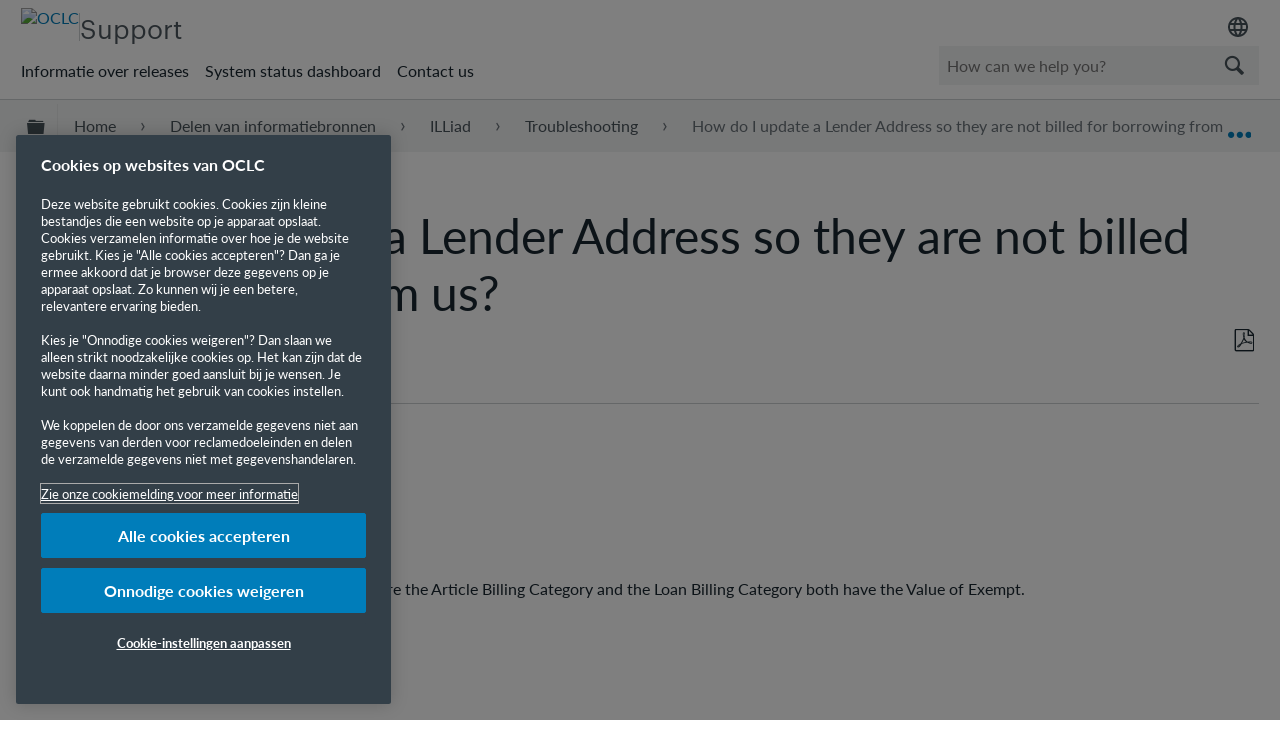

--- FILE ---
content_type: text/html; charset=utf-8
request_url: https://help-nl.oclc.org/Resource_Sharing/ILLiad/Troubleshooting/How_do_I_update_a_Lender_Address_so_they_are_not_billed_for_borrowing_from_us
body_size: 14244
content:
<!DOCTYPE html><html lang="nl-NL">
<head prefix="og: http://ogp.me/ns# article: http://ogp.me/ns/article#">

        <meta name="viewport" content="width=device-width, initial-scale=1" />
        <meta name="google-site-verification" content="Jy3sv_9B9qZmOywOSydBMsr7nvstdycvcVlTuEPMv9U" />
        <meta name="zd-site-verification" content="nfmtzvl7lhpfm0p6ftnxi" />
        <meta name="generator" content="MindTouch" />
        <meta name="robots" content="index,follow" />
        <meta property="og:title" content="How do I update a Lender Address so they are not billed for borrowing from us?" />
        <meta property="og:site_name" content="OCLC Support" />
        <meta property="og:type" content="article" />
        <meta property="og:locale" content="nl_NL" />
        <meta property="og:url" content="https://help-nl.oclc.org/Resource_Sharing/ILLiad/Troubleshooting/How_do_I_update_a_Lender_Address_so_they_are_not_billed_for_borrowing_from_us" />
        <meta property="og:image" content="https://a.mtstatic.com/@public/production/site_10606/1506601705-social-share.png" />
        <meta property="og:description" content="" />
        <meta property="article:published_time" content="2022-06-07T16:33:20Z" />
        <meta property="article:modified_time" content="2025-11-13T20:52:35Z" />
        <meta name="twitter:card" content="summary" />
        <meta name="twitter:title" content="How do I update a Lender Address so they are not billed for borrowing from us?" />
        <meta name="twitter:description" content="" />
        <meta name="twitter:image" content="https://a.mtstatic.com/@public/production/site_10606/1506601705-social-share.png" />
        <meta name="description" content="" />
        <link rel="canonical" href="https://help-nl.oclc.org/Resource_Sharing/ILLiad/Troubleshooting/How_do_I_update_a_Lender_Address_so_they_are_not_billed_for_borrowing_from_us" />
        <link rel="search" type="application/opensearchdescription+xml" title="OCLC Support Search" href="https://help.oclc.org/@api/deki/site/opensearch/description" />
        <link rel="apple-touch-icon" href="https://a.mtstatic.com/@public/production/site_10606/1726501405-apple-touch-icon.png" />
        <link rel="shortcut icon" href="https://a.mtstatic.com/@public/production/site_10606/1745262433-favicon.ico" />

        <script type="application/ld+json">{"@context":"http:\/\/schema.org","@type":"TechArticle","name":"How do I update a Lender Address so they are not billed for borrowing from us?","url":"https:\/\/help-nl.oclc.org\/Resource_Sharing\/ILLiad\/Troubleshooting\/How_do_I_update_a_Lender_Address_so_they_are_not_billed_for_borrowing_from_us","image":{"@type":"ImageObject","url":"https:\/\/a.mtstatic.com\/@public\/production\/site_10606\/1506601705-social-share.png","height":{"@type":"QuantitativeValue","maxValue":315},"width":{"@type":"QuantitativeValue","maxValue":600}},"datePublished":"2022-06-07T16:33:20Z","dateModified":"2025-11-13T20:52:35Z","thumbnailUrl":"https:\/\/help-nl.oclc.org\/@api\/deki\/pages\/43211\/thumbnail?default=https%3A%2F%2Fhelp-nl.oclc.org%2F%40style%2Fcommon%2Fimages%2Fimage-placeholder.png","mainEntityofPage":{"@type":"WebPage","@id":"https:\/\/help-nl.oclc.org\/Resource_Sharing\/ILLiad\/Troubleshooting\/How_do_I_update_a_Lender_Address_so_they_are_not_billed_for_borrowing_from_us"},"headline":"How do I update a Lender Address so they are not billed for borrowing from us?"}</script>
        <script type="application/ld+json">{"@context":"http:\/\/schema.org","@type":"WebPage","name":"How do I update a Lender Address so they are not billed for borrowing from us?","url":"https:\/\/help-nl.oclc.org\/Resource_Sharing\/ILLiad\/Troubleshooting\/How_do_I_update_a_Lender_Address_so_they_are_not_billed_for_borrowing_from_us","relatedLink":["https:\/\/help-nl.oclc.org\/Resource_Sharing\/ILLiad\/Troubleshooting\/How_do_I_merge_ILLiad_Lender_Addresses","https:\/\/help-nl.oclc.org\/Resource_Sharing\/ILLiad\/Troubleshooting\/A_borrowing_site_is_sending_books_and_emails_to_the_wrong_contact_at_our_site_how_do_we_fix_this","https:\/\/help-nl.oclc.org\/Resource_Sharing\/ILLiad\/Troubleshooting\/The_borrowing_location_does_not_have_my_correct_address_in_their_ILLiad_Client_for_my_Lender_address","https:\/\/help-nl.oclc.org\/Resource_Sharing\/ILLiad\/Troubleshooting\/What_do_I_do_in_ILLiad_when_a_lender_no_longer_wants_to_receive_requests_via_Odyssey"]}</script>
        <script type="application/ld+json">{"@context":"http:\/\/schema.org","@type":"BreadcrumbList","itemListElement":[{"@type":"ListItem","position":1,"item":{"@id":"https:\/\/help-nl.oclc.org\/Resource_Sharing","name":"Resource Sharing"}},{"@type":"ListItem","position":2,"item":{"@id":"https:\/\/help-nl.oclc.org\/Resource_Sharing\/ILLiad","name":"ILLiad"}},{"@type":"ListItem","position":3,"item":{"@id":"https:\/\/help-nl.oclc.org\/Resource_Sharing\/ILLiad\/Troubleshooting","name":"Troubleshooting"}}]}</script>

        <title>How do I update a Lender Address so they are not billed for borrowing from us? - OCLC Support</title>


    <style type="text/css">/*<![CDATA[*/
#mt-toc-container {
    display: none !important;
}/*]]>*/</style>

        <link media="screen" type="text/css" rel="stylesheet" href="https://a.mtstatic.com/@cache/layout/anonymous.css?_=e9bbd1ea8c4e7e3cb69879f8d4115e07_aGVscC5vY2xjLm9yZw==:site_10606" id="mt-screen-css" />

    
        <link media="print" type="text/css" rel="stylesheet" href="https://a.mtstatic.com/@cache/layout/print.css?_=ad551268dac230d7e65a4f896894a42e:site_10606" id="mt-print-css" />


    <script type="application/json" nonce="d19b84aa75be9008726d20e8d9f55b5518dd2442680d89df58f1713ef131225c" id="mt-localizations-draft">
{"Draft.JS.alert.cancel.button":"OK","Draft.JS.alert.cancel.message":"You can not cancel a draft when the live page is unpublished.","Draft.JS.alert.cancel.title":"This draft cannot be canceled","Draft.JS.alert.publish.button":"OK","Draft.JS.alert.publish.message":"You can not publish a draft of a page with an unpublished parent","Draft.JS.alert.publish.title":"This draft cannot be published","Draft.JS.alert.unpublish.button":"OK","Draft.JS.alert.unpublish.message":"You can not unpublish a page when published subpages are present.","Draft.JS.alert.unpublish.title":"This page cannot be unpublished","Draft.JS.success.cancel":"The draft was successfully deleted.","Draft.JS.success.schedule.publish":"Publication schedule successfully created.","Draft.JS.success.publish":"The draft was successfully published.","Draft.JS.success.unpublish":"The page was successfully unpublished.","Draft.JS.success.unpublish.inherits-schedule\n        Draft.JS.success.unpublish.scheduled-to-publish":"[MISSING: draft.js.success.unpublish.inherits-schedule\n        draft.js.success.unpublish.scheduled-to-publish]","Draft.JS.success.update.schedule.publish":"Publication schedule successfully updated.","Draft.JS.success.update.schedule.unpublish":"[MISSING: draft.js.success.update.schedule.unpublish]","Draft.JS.success.delete.schedule\n        Draft.JS.success.delete.schedule.with.subpages\n        Draft.error.cancel":"[MISSING: draft.js.success.delete.schedule\n        draft.js.success.delete.schedule.with.subpages\n        draft.error.cancel]","Draft.error.publish":"There was an error publishing the draft.","Draft.error.unpublish":"There was an error unpublishing the page.","Draft.message.at":"at","Dialog.ConfirmSave.StrictIdf.title":"Oops!","Dialog.ConfirmSave.StrictIdf.error.missing-template-reference":"This article type requires a template reference widget. Not having one may negatively impact your site and SEO. Please contact CXone Expert support.","Dialog.ConfirmSave.StrictIdf.label.continue":"Proceed anyway","Dialog.ConfirmSave.StrictIdf.label.cancel":"Cancel","Dialog.ConfirmSave.StrictIdf.label.missing-template-reference-help-link":"Learn more about required references","Dialog.ConfirmSave.StrictIdf.error.invalid-idf":"This type of article should not exist at the requested location in the site hierarchy. Proceeding with the requested move may negatively impact site navigation and SEO.","Dialog.ConfirmSave.StrictIdf.label.invalid-idf-help-link":"Learn more about IDF structure","Dialog.EditDraft.page-title":"Create draft","Dialog.Scheduler.Common.label.am":"{0} AM","Dialog.Scheduler.Common.label.pm":"{0} PM","Dialog.Scheduler.Publish.alert-create-draft":"Create","Dialog.Scheduler.Publish.alert-existing-publication-scheduled":"This location has an existing publication schedule applied.  The new page will inherit this new schedule.","Dialog.Scheduler.Publish.alert-modify-message":"This draft is scheduled to be published {0} at {1}. A schedule cannot be modified or deleted less than 15 minutes from its start time.","Dialog.Scheduler.Publish.alert-modify-title":"This schedule cannot be modified","Dialog.Scheduler.Publish.button-close":"Close","Dialog.Scheduler.Publish.button-save":"Save publish schedule","Dialog.Scheduler.Publish.button-go-to-parent":"Go to parent","Dialog.Scheduler.Publish.do-not-have-permission-message":"This page will be published {0} with another page scheduled by {1}. You do not have permission to view this page. Please see {1} to resolve scheduling conflicts.","Dialog.Scheduler.Publish.go-to-parent-message":"This draft will be published {0}, scheduled by {1}. A schedule can only be modified where it was created.","Dialog.Scheduler.Publish.label.f1-link":"Learn about scheduled publishing","Dialog.Scheduler.Publish.page-title":"Publish","Dialog.Scheduler.Unpublish.button-save":"Save unpublish schedule","Dialog.Scheduler.Unpublish.alert-modify-message":"This page is scheduled to be unpublished {0} at {1}. A schedule cannot be modified or deleted less than 15 minutes from its start time.","Dialog.Scheduler.Unpublish.do-not-have-permission-message":"This page will be unpublished {0} with another page scheduled by {1}. You do not have permission to view this page. Please see {1} to resolve scheduling conflicts.","Dialog.Scheduler.Unpublish.go-to-parent-message":"This page will be unpublished {0}, scheduled by {1}. A schedule can only be modified where it was created.","Dialog.Scheduler.Unpublish.page-title":"Unpublish","Page.Dashboard.page-title":"Dashboard"}    </script>    <script type="application/json" nonce="d19b84aa75be9008726d20e8d9f55b5518dd2442680d89df58f1713ef131225c" id="mt-localizations-editor">
{"Article.Attach.file.upload.toobig":"The file \"{1}\" is too large.  The maximum allowed file size is {0}.","Article.Attach.file.upload.notAllowed":"The selected file can not be uploaded because you do not have permission to upload files of that type.","Article.Attach.file.upload.fileExtension":"You picked a file with an unsupported extension.  Please try again with a valid file.","Article.Common.page-is-restricted-login":"You do not have permission to view this page - please try signing in.","Article.Common.page-save-conflict":"You may have overwritten a concurrent editor's changes. Use this page's <a title=\"Revision History\" target=\"_blank\" href=\"{0}\" >Revision History<\/a> to review.","Article.Error.page-couldnt-be-loaded":"The requested page's contents could not be loaded.","Article.Error.page-save-conflict":"A page already exists at {0}. Navigate to the existing page and edit the page if you wish to modify its contents.","Article.Error.page-save-forbidden":"Your session has expired or you do not have permission to edit this page.","Article.Error.page-title-required":"A page title is required.","Article.edit.summary":"Edit summary","Article.edit.summary-reason":"Why are you making this edit?","Article.edit.enter-reason":"Enter reason (viewable in Site History Report)","Component.YoutubeSearch.error.key-invalid":"Your YouTube API Key was improperly configured. Please review the article at the","Component.YoutubeSearch.error.key-missing":"Your CXone Expert deployment needs to update your YouTube API Key. Details on how to update can be found at the","Component.YoutubeSearch.error.search-failed":"Search failed","Component.YoutubeSearch.info.not-found":"No videos found","Component.YoutubeSearch.label.video-url":"Video URL","Component.YoutubeSearch.placeholder.query":"Video URL or YouTube search query","Dialog.ConfirmCancel.button.continue-editing":"Continue editing","Dialog.ConfirmCancel.button.discard-changes":"Discard changes","Dialog.ConfirmCancel.message.changes-not-saved":"Your changes have not been saved to MindTouch.","Dialog.ConfirmCancel.title":"Discard changes?","Dialog.ConfirmDeleteRedirects.label.delete-redirects-help-link":"Learn more about deleting redirects","Dialog.ConfirmSave.error.redirect":"A redirect exists at this location and will be deleted if you continue. This may negatively impact your site and SEO. Please contact CXone Expert support.","Dialog.ConfirmSave.label.cancel":"Cancel","Dialog.ConfirmSave.label.continue":"Continue","Dialog.ConfirmSave.title":"Delete redirect?","Dialog.ConfirmSave.StrictIdf.error.invalid-idf":"This type of article should not exist at the requested location in the site hierarchy. Proceeding with the requested move may negatively impact site navigation and SEO.","Dialog.ConfirmSave.StrictIdf.error.missing-template-reference-insert":"You've removed the template reference, which is required for this page. Click Insert to reinsert the template reference.","Dialog.ConfirmSave.StrictIdf.label.cancel":"Cancel","Dialog.ConfirmSave.StrictIdf.label.continue":"Proceed anyway","Dialog.ConfirmSave.StrictIdf.label.insert":"Insert","Dialog.ConfirmSave.StrictIdf.label.missing-template-reference-help-link":"Learn more about required references","Dialog.ConfirmSave.StrictIdf.label.invalid-idf-help-link":"Learn more about IDF structure","Dialog.ConfirmSave.StrictIdf.title":"Oops!","Dialog.JS.wikibits-edit-section":"Edit section","Dialog.SaveRequired.button.cancel":"Cancel","Dialog.SaveRequired.button.save":"Save and continue","Dialog.SaveRequired.label.change-title-start":"This page needs a different title than","Dialog.SaveRequired.label.change-title-end":"Please make the correction and try again.","Dialog.SaveRequired.label.new-page-alert":"This operation can not be performed on a page that has not yet been created. In order to do that, we need to quickly save what you have.","Dialog.SaveRequired.title":"Save required","Draft.error.save-unpublished":"You cannot save an unpublished draft at {0}. A published page already exists at that location.","GUI.Editor.alert-changes-made-without-saving":"You have made changes to the content without saving your changes. Are you sure you want to exit this page?","GUI.Editor.error.copy-hint":"To avoid losing your work, copy the page contents to a new file and retry saving again.","GUI.Editor.error.server-error":"A server error has occurred.","GUI.Editor.error.unable-to-save":"We are unable to save this page","Redist.CKE.mt-save.save-to-file-link":"Save the page content to a file","Redist.CKE.mt-autosave.contents-autosaved":"The page contents were autosaved to the browser's local storage {0}","System.API.Error.invalid-redirect":"Cannot create a redirect on a page with sub-pages.","System.API.Error.invalid-redirect-target":"The redirect does not point at a valid page."}    </script>    <script type="application/json" nonce="d19b84aa75be9008726d20e8d9f55b5518dd2442680d89df58f1713ef131225c" id="mt-localizations-file-uploader">
{"Dialog.Attach.allowed-types":"Allowed file types:","Dialog.Attach.button.upload":"Upload","Dialog.Attach.choose-files-dad":"Choose files to upload or drag and drop files into this window.","Dialog.Attach.max-size":"Maximum upload file size: {0}"}    </script>    <script type="application/json" nonce="d19b84aa75be9008726d20e8d9f55b5518dd2442680d89df58f1713ef131225c" id="mt-localizations-grid-widget">
{"Article.Common.page-is-restricted-login":"You do not have permission to view this page - please try signing in.","MindTouch.Help.Page.search-unavailable":"Sorry, search is currently unavailable.","MindTouch.Reports.data.empty-grid-text":"No Data Available.","Page.StructuredTags.error-update":"An unknown error occurred."}    </script>    <script type="application/json" nonce="d19b84aa75be9008726d20e8d9f55b5518dd2442680d89df58f1713ef131225c" id="mt-localizations-tree-widget">
{"Skin.Common.home":"Home","Dialog.Common.error.path-not-found":"The requested page or section could not be loaded. Please update the link.","Dialog.JS.loading":"Loading...","Dialog.JS.loading.copy":"Copying page(s)...","Dialog.JS.loading.insertImage":"Inserting image...","Dialog.JS.loading.move":"Moving page(s)...","Dialog.JS.loading.moveFile":"Moving file...","Dialog.JS.loading.search":"Searching...","MindTouch.Help.Page.in":"in","MindTouch.Help.Page.no-search-results":"Sorry, we can't find what you are looking for.","MindTouch.Help.Page.no-search-try":"Try searching for something else, selecting a category, or try creating a ticket.","MindTouch.Help.Page.retrysearch":"Click here to search the whole site.","MindTouch.Help.Page.search-error-try":"Please try again later.","MindTouch.Help.Page.search-unavailable":"Sorry, search is currently unavailable."}    </script>    <script type="application/json" nonce="d19b84aa75be9008726d20e8d9f55b5518dd2442680d89df58f1713ef131225c" id="mt-localizations-dialog">
{"Dialog.Common.button.cancel":"Cancel","Dialog.Common.button.ok":"OK","Dialog.Common.label.home":"Home"}    </script>
    <script type="text/javascript" data-mindtouch-module="true" nonce="d19b84aa75be9008726d20e8d9f55b5518dd2442680d89df58f1713ef131225c" src="https://a.mtstatic.com/deki/javascript/out/globals.jqueryv2.2.4.js?_=cfc26109943a2b00de06afa41831a0676529c74c:site_10606"></script><script type="application/json" id="mt-global-settings" nonce="d19b84aa75be9008726d20e8d9f55b5518dd2442680d89df58f1713ef131225c">{"articleType":"howto","attachFileMax":1000,"baseHref":"https:\/\/help-nl.oclc.org","cacheFingerprint":"cfc26109943a2b00de06afa41831a0676529c74c:site_10606","canFileBeAttached":false,"cdnHostname":"a.mtstatic.com","clientSideWarnings":false,"dntEditorConfig":false,"draftEditable":false,"followRedirects":1,"idfHideTemplateTags":true,"idfVersion":"IDF3","isArticleReviewCommunityMembersEnabled":false,"isDraftAllowed":false,"isDraftManagerReportDownloadEnabled":false,"isDraftRequest":false,"isFindAndReplaceUndoEnabled":false,"isGenerativeSearchEnabled":false,"isGenerativeSearchDisclaimerEnabled":true,"isGenerativeSearchStreamResponseToggleEnabled":false,"isGenerativeSearchSearchIconEnabled":false,"isContentAdequacyEnabled":false,"isGenerativeSearchOnDemandEvaluationEnabled":false,"isFileDescriptionCaptionableByLlmEnabled":false,"isGoogleAnalyticsEnabled":true,"isGuideTabMultipleClassificationsEnabled":false,"isHawthornThemeEnabled":false,"isIframeSandboxEnabled":false,"isImportExportEnhancementsEnabled":true,"isImportExportMediaEnabled":false,"isExternalImportEnabled":false,"isInteractionAnalyticsDebugEnabled":false,"isDevelopmentModeEnabled":false,"isInteractionAnalyticsEnabled":true,"isKcsEnabledOnPage":false,"isMediaManagerEnabled":true,"isPinnedPagesEnabled":true,"isPinnedPagesEnhancementsEnabled":true,"isReportDownloadEnabled":false,"isSchedulePublishEnabled":true,"isSearchAsYouTypeEnabled":false,"isTinymceAiAssistantEnabled":false,"isSearchInsightsDownloadEnabled":true,"isSentimentAnalysisEnabled":true,"isShowMoreChildrenNodesEnabled":false,"isShowTerminalNodesEnabled":false,"isSkinResponsive":true,"isSmoothScrollEnabled":true,"isTinyMceEnabled":false,"isTreeArticleIconsEnabled":false,"isXhrF1WebWidgetEnabled":true,"isXhrIEMode":false,"kcsEnabled":false,"kcsV2Enabled":false,"kcsV2GuidePrivacySetting":"Semi-Public","learningPathsEnabled":true,"maxFileSize":268435456,"moduleMode":"global","pageEditable":false,"pageId":43211,"pageIsRedirect":false,"pageLanguageCode":"en-US","pageName":"How do I update a Lender Address so they are not billed for borrowing from us?","pageNamespace":"","pageOrderLimit":1000,"pagePermissions":["LOGIN","BROWSE","READ","SUBSCRIBE"],"pageRevision":"2","pageSectionEditable":false,"pageTitle":"Resource Sharing\/ILLiad\/Troubleshooting\/How do I update a Lender Address so they are not billed for borrowing from us","pageViewId":"86979282-3454-4d43-ad16-8b8715da75fd","pathCommon":"\/@style\/common","pathSkin":"\/@style\/elm","relatedArticlesDetailed":true,"removeBlankTemplate":true,"removeDeleteCheckbox":true,"cidWarningOnDelete":true,"scriptParser":2,"sessionId":"NzM0ZTA0NDgtNDM3Zi00ZmUyLWI2YmEtNGYxMjA2M2E5ZWE0fDIwMjYtMDEtMTRUMTU6NDg6Mjc=","showAllTemplates":false,"siteAuthoringPageThumbnailManagementEnabled":true,"skinStyle":"columbia.elm","spaceballs2Enabled":false,"strictIdfEnabled":true,"uiLanguage":"en-us","userId":2,"isPageRedirectPermanent":false,"userIsAdmin":false,"userIsAnonymous":true,"userIsSeated":false,"userName":"Anonymous User","userPermissions":["LOGIN","BROWSE","READ","SUBSCRIBE"],"userSystemName":"Anonymous","userTimezone":"-04:00","webFontConfig":{"google":{"families":null}},"apiToken":"xhr_2_1768405708_e3ad11a6cd15d7525f3fbf9d4ea7e2c64a1100c955469f325305ed2bfe9faefd","displayGenerativeSearchDisclaimer":true}</script><script type="text/javascript" data-mindtouch-module="true" nonce="d19b84aa75be9008726d20e8d9f55b5518dd2442680d89df58f1713ef131225c" src="https://a.mtstatic.com/deki/javascript/out/deki.legacy.js?_=cfc26109943a2b00de06afa41831a0676529c74c:site_10606"></script><script type="text/javascript" data-mindtouch-module="true" nonce="d19b84aa75be9008726d20e8d9f55b5518dd2442680d89df58f1713ef131225c" src="https://a.mtstatic.com/deki/javascript/out/community.js?_=cfc26109943a2b00de06afa41831a0676529c74c:site_10606"></script><script type="text/javascript" data-mindtouch-module="true" nonce="d19b84aa75be9008726d20e8d9f55b5518dd2442680d89df58f1713ef131225c" src="https://a.mtstatic.com/deki/javascript/out/standalone/skin_elm.js?_=cfc26109943a2b00de06afa41831a0676529c74c:site_10606"></script><script type="text/javascript" data-mindtouch-module="true" nonce="d19b84aa75be9008726d20e8d9f55b5518dd2442680d89df58f1713ef131225c" src="https://a.mtstatic.com/deki/javascript/out/standalone/pageBootstrap.js?_=cfc26109943a2b00de06afa41831a0676529c74c:site_10606"></script>

    
        <!-- OneTrust Cookies Consent Notice start. Updated by Mickey Hawk on 27 July 2020 1:58PM -->
<script src="https://cdn.cookielaw.org/scripttemplates/otSDKStub.js" data-document-language="true" type="text/javascript" charset="UTF-8" data-domain-script="999c7907-ac3c-4ce1-9125-172f53ec926f"></script>
<script type="text/javascript">/*<![CDATA[*/
function OptanonWrapper() { }
/*]]>*/</script>
<!-- OneTrust Cookies Consent Notice end -->

<!-- Google Tag Manager -->
<script>/*<![CDATA[*/(function(w,d,s,l,i){w[l]=w[l]||[];w[l].push({'gtm.start':
new Date().getTime(),event:'gtm.js'});var f=d.getElementsByTagName(s)[0],
j=d.createElement(s),dl=l!='dataLayer'?'&l='+l:'';j.async=true;j.src=
'https://www.googletagmanager.com/gtm.js?id='+i+dl;f.parentNode.insertBefore(j,f);
})(window,document,'script','dataLayer','GTM-TC83QFB');/*]]>*/</script>
<!-- End Google Tag Manager -->

<link rel="stylesheet" href="https://use.typekit.net/gsk4dds.css" />
<script src="https://www.oclc.org/apps/settings/wcm/designs/oclc/js/jquery/jquery.hoverIntent.minified.js"></script>


    
<script type="text/javascript" nonce="d19b84aa75be9008726d20e8d9f55b5518dd2442680d89df58f1713ef131225c">(function(i,s,o,g,r,a,m){i['GoogleAnalyticsObject']=r;i[r]=i[r]||function(){(i[r].q=i[r].q||[]).push(arguments)},i[r].l=1*new Date();a=s.createElement(o),m=s.getElementsByTagName(o)[0];a.async=1;a.src=g;m.parentNode.insertBefore(a,m)})(window,document,'script','//www.google-analytics.com/analytics.js','ga');ga('create','UA-69387992-20','https://help-nl.oclc.org/',{allowLinker:true});ga('send','pageview');ga('create','UA-65721316-23','help-nl.oclc.org',{name:'mtTracker',allowLinker:true});ga('mtTracker.require','linker');ga('mtTracker.set', 'anonymizeIp', true);ga('mtTracker.send','pageview');document.addEventListener('mindtouch-web-widget:f1:loaded',function(e){var t=e.data||{},d=t.widget;d&&''!==t.embedId&&document.addEventListener('mindtouch-web-widget:f1:clicked',function(e){var t=(e.data||{}).href;if(t){var n=document.createElement('a');n.setAttribute('href',t),'expert-help.nice.com'===n.hostname&&(e.preventDefault(),ga('linker:decorate',n),d.open(n.href))}})});</script>
<meta http-equiv="Content-Language" content="nl-NL" />
<meta http-equiv="Content-Type" content="text/html; charset=utf-8" />
</head>
<body class="elm-user-anonymous columbia-page-main columbia-article-howto columbia-browser-chrome columbia-platform-macintosh columbia-breadcrumb-home-resourcesharing-illiad-troubleshooting-howdoiupdatealenderaddresssotheyarenotbilledforborrowingfromus columbia-live no-touch columbia-lang-en-us columbia-skin-elm smartling-nl">
<a class="elm-skip-link" href="#elm-main-content" title="Druk op Enter om door te gaan">Doorgaan naar de website</a><main class="elm-skin-container" data-ga-category="Anonymous | page">
    <header class="elm-header">
        <div class="elm-header-custom"><nav class="elm-nav oc-header"><div class="elm-nav-container"><div class="oc-header__top"><div class="oc-header__brand"><div class="oc-logo-container"><a title="OCLC.org home" href="https://www.oclc.org/" target="_blank" rel="external noopener nofollow" class="link-https"><img src="https://help.oclc.org/@api/deki/site/logo.png?default=https://a.mtstatic.com/skins/styles/elm/logo.svg%3F_%3Dcfc26109943a2b00de06afa41831a0676529c74c:site_10606" alt="OCLC" /></a></div><hr /><div class="oc-logo-secondary"><a title="Support home" class="internal" href="https://help-nl.oclc.org/" rel="internal">Support</a></div></div><div><div class="region-language"><div class="selected-region"><img src="https://www.oclc.org/content/dam/oclc/common/images/icons/material_language.svg" alt="Language" height="24" width="24" /></div><ul class="languagepicker"><li><a class="language" href="#" id="de" lang="de">Deutsch</a></li><li><a class="language" href="#" id="en" lang="en">English</a></li><li><a class="language" href="#" id="es" lang="es">Español</a></li><li><a class="language" href="#" id="fr" lang="fr">Français</a></li><li><a class="language" href="#" id="it" lang="it">Italiano</a></li><li><a class="language" href="#" id="nl" lang="nl">Nederlands</a></li></ul></div></div></div><div class="oc-header__bottom"><ul class="oc-header__nav"><li><a href="https://help-nl.oclc.org/Librarian_Toolbox/Release_notes" rel="internal">Informatie over releases</a></li><li><a href="https://oclc.service-now.com/status" target="_blank" rel="external noopener nofollow" class="link-https">System status dashboard</a></li><li><a onclick="ga('send', 'event', 'External Link', 'Click', 'Contact OCLC Support', '0');" href="https://help-nl.oclc.org/Librarian_Toolbox/Contact_OCLC_Support" rel="internal">Contact us</a></li></ul><div class="oc-header__search"><script type="application/json" id="mt-localizations-help-widget">/*<![CDATA[*/{"Help.Widget.button.text":"Search","Help.Widget.label.text":"Query","Help.Widget.placeholder.text":"How can we help you?"}/*]]>*/</script><div class="mt-inputredirect" data-query-key="q" data-path=""></div></div></div></div></nav>

<script>/*<![CDATA[*/if (window.location.host == 'help-nl.oclc.org' || window.location.host == 'oclc-sandbox.mindtouch.us' || window.location.host == 'help-nl.oclc.org') {var priorSelection='nl';}/*]]>*/</script>

<script type="text/javascript">/*<![CDATA[*/
/**
 * Get a cookie by name
 * @param {string} cName - Cookie name
 * @returns cookie value
 */
function getCookie(cName) {
  var name = cName + "=";
  var decodedCookie = decodeURIComponent(document.cookie);
  var ca = decodedCookie.split(';');
  for (var i = 0; i < ca.length; i++) {
    var c = ca[i];
    while (c.charAt(0) == ' ') {
      c = c.substring(1);
    }
    if (c.indexOf(name) == 0) {
      return c.substring(name.length, c.length);
    }
  }
  return "";
}

/**
 * Set a cookie
 * @param {string} cName - Cookie name
 * @param {string} cValue - Cookie value
 * @param {number} expDays - Expiration time in days
 */
function setCookie(cName, cValue, expDays) {
  var date = new Date();
  date.setTime(date.getTime() + (expDays * 24 * 60 * 60 * 1000));
  var expires = "expires=" + date.toUTCString();
  document.cookie = cName + "=" + cValue + ";" + expires + ";path=/";
}

/**
 * Get current site language from url
 */
const smartlingFr = 'fr-b1887160206b09594.getsmartling.com';
const smartlingDe = 'de-b18871602cd1cb2ef.getsmartling.com';
const smartlingEs = 'es-b18871602e48673f2.getsmartling.com';
const smartlingIt = 'it-it-b1887160218846635.getsmartling.com';
const smartlingNl = 'nl-b18871602833bab44.getsmartling.com';
const smartlingZhHant = 'zh-Hant-xxxxxxxxxxxxxxxxx.getsmartling.com';
var thisSiteLanguage = '';
// "help-nl.oclc.org" is getting converted to other domains when in another language site
// Separating help-nl.oclc.org stops whatever is converting the string
if ([('help' + '.oclc.org'), 'oclc-sandbox.mindtouch.us'].includes(window.location.host)) {
  thisSiteLanguage = 'en';
} else if (['help-fr.oclc.org', smartlingFr].includes(window.location.host)) {
  thisSiteLanguage = 'fr';
} else if (['help-de.oclc.org', smartlingDe].includes(window.location.host)) {
  thisSiteLanguage = 'de';
} else if (['help-es.oclc.org', smartlingEs].includes(window.location.host)) {
  thisSiteLanguage = 'es';
} else if (['help-it.oclc.org', smartlingIt].includes(window.location.host)) {
  thisSiteLanguage = 'it';
} else if (['help-nl.oclc.org', smartlingNl].includes(window.location.host)) {
  thisSiteLanguage = 'nl';
} else if (['help-zh-hant.oclc.org', smartlingZhHant].includes(window.location.host)) {
  thisSiteLanguage = 'zh-Hant';
} 
document.querySelector(`#${thisSiteLanguage}`).classList.add('current-language');
/**
 * Go to selected language and set cookie for that language
 */ 
function goToLanguage(language) {
  const path = window.location.pathname;
  setCookie("oclc_helpsite", language, 2);
  if (language == 'en' && thisSiteLanguage != 'en') {
    setCookie("oclc_helpsite", "en", 2);
    // "help-nl.oclc.org" is getting converted to other domains when in another language site
    // Separating help-nl.oclc.org stops whatever is converting the string
    window.location = 'https://help' + '.oclc.org' + path + '?sl=en';
  } else if (language == 'fr' && thisSiteLanguage != 'fr') {
    setCookie("oclc_helpsite", "fr", 2);
    window.location = 'https://help-fr.oclc.org' + path + '?sl=fr';
  } else if (language == 'de' && thisSiteLanguage != 'de') {
    setCookie("oclc_helpsite", "de", 2);
    window.location = 'https://help-de.oclc.org' + path + '?sl=de';
  } else if (language == 'es' && thisSiteLanguage != 'es') {
    setCookie("oclc_helpsite", "es", 2);
    window.location = 'https://help-es.oclc.org' + path + '?sl=es';
  } else if (language == 'it' && thisSiteLanguage != 'it') {
    setCookie("oclc_helpsite", "it", 2);
    window.location = 'https://help-it.oclc.org' + path + '?sl=it';
  } else if (language == 'nl' && thisSiteLanguage != 'nl') {
    setCookie("oclc_helpsite", "nl", 2);
    window.location = 'https://help-nl.oclc.org' + path + '?sl=nl';
  } else if (language == 'zh-Hant' && thisSiteLanguage != 'zh-Hant') {
    setCookie("oclc_helpsite", "zh-Hant", 2);
    window.location = 'https://help-zh-hant.oclc.org' + path + '?sl=zh-Hant';
  }
}

/**
 * Set cookie from prior language selection
 */
if (typeof priorSelection == 'undefined') { priorSelection = '' }
if (priorSelection != '') {
  setCookie('oclc_helpsite', priorSelection, 2);
}

/**
 * Automatically change language based on browser's preferred language (if no cookie is set)
 */
// DISABLED: users getting redirected to nonexistant pages because not all are translated
// var userPreferredLang = navigator.languages && navigator.languages[0] || navigator.language || navigator.userLanguage;
// if (getCookie("oclc_helpsite") == '' || getCookie("oclc_helpsite") == undefined) {
//   if (userPreferredLang.toLowerCase().includes('en')) {
//     goToLanguage('en');
//   } else if (userPreferredLang.toLowerCase().includes('fr')) {
//     goToLanguage('fr');
//   } else if (userPreferredLang.toLowerCase().includes('de')) {
//     goToLanguage('de');
//   } else if (userPreferredLang.toLowerCase().includes('es')) {
//     goToLanguage('es');
//   } else if (userPreferredLang.toLowerCase().includes('it')) {
//     goToLanguage('it');
//   } else if (userPreferredLang.toLowerCase().includes('nl')) {
//     goToLanguage('nl');
//   } else if (userPreferredLang.toLowerCase().includes('zh-hant')) {
//     goToLanguage('zh-Hant');
//   }
// }


$(function () {
  $('.region-language').hover(function () {
    var show = $('.languagepicker');
    show.toggle();
  });

  /**
   * Change language on click of language selector
   */
  $('.languagepicker li').click(function () {
    var clickedLanguage = $(this).children("a").attr('lang');
    goToLanguage(clickedLanguage);
  });
});/*]]>*/</script>
</div>
        <div class="elm-nav mt-translate-module" hidden="true">
            <div class="elm-nav-container mt-translate-container"></div>
        </div>
        <div class="elm-header-logo-container">
            <a href="https://help-nl.oclc.org" title="OCLC Support" aria-label="Link to home"><img src="https://a.mtstatic.com/@public/production/site_10606/1510500640-logo.png" alt="OCLC Support" /></a>
        </div>
        
        <nav class="elm-header-user-nav elm-nav" role="navigation">
            <div class="elm-nav-container">
                <ol>
                    <li class="elm-global-search" data-ga-action="Header search"><a class="mt-icon-site-search mt-toggle-form" href="#" title="Zoeken binnen deze website">Zoeken binnen deze website</a>
<div class="mt-quick-search-container mt-toggle-form-container">
    <form action="/Special:Search">
        <input name="qid" id="mt-qid-skin" type="hidden" value="" />
        <input name="fpid" id="mt-search-filter-id" type="hidden" value="230" />
        <input name="fpth" id="mt-search-filter-path" type="hidden" />
        <input name="path" id="mt-search-path" type="hidden" value="" />

        <label class="mt-label" for="mt-site-search-input">
            Zoeken
        </label>
        <input class="mt-text mt-search search-field" name="q" id="mt-site-search-input" placeholder="Wat kunnen wij voor u doen?" type="search" />
        <button class="mt-button ui-button-icon mt-icon-site-search-button search-button" type="submit">
            Zoeken
        </button>
    </form>
</div>
<div class="elm-search-back"><a class="mt-icon-browser-back" data-ga-label="Browse back" href="#" id="mt-browser-back" title="Terug naar vorig artikel">Terug naar vorig artikel</a></div>
</li>
                    <li class="elm-user-menu"><ol class="mt-user-menu">


    <li class="mt-user-menu-user">
        <a class="mt-icon-quick-sign-in " href="https://help-nl.oclc.org/@app/auth/3/login?returnto=https%3A%2F%2Fhelp-nl.oclc.org%2FResource_Sharing%2FILLiad%2FTroubleshooting%2FHow_do_I_update_a_Lender_Address_so_they_are_not_billed_for_borrowing_from_us%3Fsl%3Dnl" title="Inloggen">Inloggen</a>

    </li>
</ol>
</li>
                </ol>
            </div>
        </nav>
        <nav class="elm-header-global-nav elm-nav" data-ga-action="Elm Navigation">
            <div class="elm-nav-container">
                <button class="elm-hierarchy-trigger mt-hierarchy-trigger ui-button-icon mt-icon-hierarchy-trigger-closed" title="Mondiale hiërarchie uitvouwen / samenvouwen" data-ga-label="Hierarchy Toggle - Tree View">
                    Mondiale hiërarchie uitvouwen / samenvouwen
                </button>
                <ol class="mt-breadcrumbs" data-ga-action="Breadcrumbs">
                        <li>
                            <a href="https://help-nl.oclc.org/" data-ga-label="Breadcrumb category">
                                <span class="mt-icon-article-category mt-icon-article-home"></span>
                                    Home
                            </a>
                        </li>
                        <li>
                            <a href="https://help-nl.oclc.org/Resource_Sharing" data-ga-label="Breadcrumb category">
                                <span class="mt-icon-article-category"></span>
                                    Delen van informatiebronnen
                            </a>
                        </li>
                        <li>
                            <a href="https://help-nl.oclc.org/Resource_Sharing/ILLiad" data-ga-label="Breadcrumb category">
                                <span class="mt-icon-article-category"></span>
                                    ILLiad
                            </a>
                        </li>
                        <li>
                            <a href="https://help-nl.oclc.org/Resource_Sharing/ILLiad/Troubleshooting" data-ga-label="Breadcrumb guide">
                                <span class="mt-icon-article-guide"></span>
                                    Troubleshooting
                            </a>
                        </li>
                        <li class="mt-breadcrumbs-current-page">
                            <span class="mt-icon-article-howto"></span>
                            How do I update a Lender Address so they are not billed for borrowing from us?
                        </li>
                </ol>
                <button class="mt-icon-hierarchy-mobile-view-trigger ui-button-icon mt-icon-hierarchy-mobile-trigger-closed" title="Mondiale locatie uitvouwen / samenvouwen" data-ga-label="Hierarchy Toggle - Breadcrumb Expand/Collapse">
                    Mondiale locatie uitvouwen / samenvouwen
                </button>
            </div>
        </nav>
        <nav class="elm-nav elm-header-hierarchy">
            <div class="elm-nav-container">
                <div class="elm-hierarchy mt-hierarchy"></div>
            </div>
        </nav>    </header>
    <article class="elm-content-container" id="elm-main-content" tabindex="-1">
        <header>
            <div id="flash-messages"><div class="dekiFlash"></div></div>
            
                
<h1 id="title" data-title-editor-available="false">
        How do I update a Lender Address so they are not billed for borrowing from us?
</h1>

                

                
                    <ol class="elm-meta-data elm-meta-top" data-ga-action="Page actions">
                        <li class="elm-last-modified"><dl class="mt-last-updated-container">
    <dt class="mt-last-updated-label">Laatst bijgewerkt</dt>
    <dd>
        <span class="mt-last-updated" data-timestamp="2022-06-07T16:34:15Z"></span>
    </dd>
</dl>
</li>
                        <li class="elm-pdf-export"><a data-ga-label="PDF" href="https://help-nl.oclc.org/@api/deki/pages/43211/pdf/How%2bdo%2bI%2bupdate%2ba%2bLender%2bAddress%2bso%2bthey%2bare%2bnot%2bbilled%2bfor%2bborrowing%2bfrom%2bus%253F.pdf?stylesheet=default" rel="nofollow" target="_blank" title="Pagina exporteren naar pdf">
    <span class="mt-icon-article-pdf"></span>Opslaan als pdf
</a></li>
                        <li class="elm-social-share"></li>
                    </ol>
                
            
        </header>
                <header class="mt-content-header">

<div id="machine-translation-message" class="highlight-box highlight-box--subtle" style="display:none;">The translation on this website may be generated by machine translation. The quality and accuracy of machine translation can vary significantly from one text to another. Read the page in original English <a onclick="goToLanguage('en')">here</a>.</div>

<script type="text/javascript">/*<![CDATA[*/
// Determine if machine translation message should be shown
function displayMachineTranslationMessage() {
    // Show if Italian, excluding certain pages
    if (thisSiteLanguage == 'it' && !document.querySelector('.columbia-page-home')) {
        document.querySelector('#machine-translation-message').style.display = null;
    }
}

displayMachineTranslationMessage();/*]]>*/</script>
</header>
                <aside class="mt-content-side"></aside>
            <aside id="mt-toc-container" data-title="Inhoudsopgave" data-collapsed="true">
                <nav class="mt-toc-content mt-collapsible-section">
                    <ol><li><a href="#Applies_to" rel="internal">Applies to</a></li><li><a href="#Answer" rel="internal">Answer</a></li><li><a href="#Page_ID" rel="internal">Page ID</a></li></ol>
                </nav>
            </aside>
            <section class="mt-content-container">
                

<div class="mt-page-summary"><div class="mt-page-overview"></div></div>



<div mt-section-origin="Resource_Sharing/ILLiad/Troubleshooting/How_do_I_update_a_Lender_Address_so_they_are_not_billed_for_borrowing_from_us" class="mt-section" id="section_1"><span id="Applies_to"></span><h5 class="editable">Applies to</h5>

<ul>
    <li>ILLiad</li>
</ul>

</div><div mt-section-origin="Resource_Sharing/ILLiad/Troubleshooting/How_do_I_update_a_Lender_Address_so_they_are_not_billed_for_borrowing_from_us" class="mt-section" id="section_2"><span id="Answer"></span><h5 class="editable">Answer</h5>

<p>When you go to the Lender Address record, make sure the Article Billing Category and the Loan Billing Category both have the Value of Exempt.</p>

</div><div mt-section-origin="Resource_Sharing/ILLiad/Troubleshooting/How_do_I_update_a_Lender_Address_so_they_are_not_billed_for_borrowing_from_us" class="mt-section" id="section_3"><span id="Page_ID"></span><h5 class="editable">Page ID</h5>

43211




</div>

                    <footer class="mt-content-footer">



<p> </p>
</footer>
            </section>

        
            <footer class="elm-content-footer">
                <ol class="elm-meta-data elm-meta-article-navigation">
                    <li class="elm-back-to-top"><a class="mt-icon-back-to-top" href="#title" id="mt-back-to-top" title="Terug naar top van dit artikel">Terug naar boven</a></li>
                    <li class="elm-article-pagination"><ul class="mt-article-pagination" data-ga-action="Article pagination bottom">
    <li class="mt-pagination-previous">

            <a class="mt-icon-previous-article" data-ga-label="Previous page" href="https://help-nl.oclc.org/Resource_Sharing/ILLiad/Troubleshooting/How_do_I_uninstall_the_ISO_Manager_and_the_ISO_Service_from_my_Self-Hosted_ILLiad_server" title="How do I uninstall the ISO Manager and the ISO Service from my Self-Hosted ILLiad server"><span>How do I uninstall the ISO Manager and the ISO Service from my Self-Hosted ILLiad server</span></a>
    </li>
        <li class="mt-pagination-next">
                <a class="mt-icon-next-article" data-ga-label="Next page" href="https://help-nl.oclc.org/Resource_Sharing/ILLiad/Troubleshooting/How_do_I_update_ILLiad_on_my_server_to_9.1" title="How do I update ILLiad on my server to 9.1?"><span>How do I update ILLiad on my server to 9.1?</span></a>
        </li>
</ul>
</li>
                </ol>
                <div class="elm-related-articles-container"><h2 class="mt-related-articles-header">Recommended articles</h2>
<ol class="mt-related-listings-container" data-ga-action="related">
</ol>
<script type="application/json" nonce="d19b84aa75be9008726d20e8d9f55b5518dd2442680d89df58f1713ef131225c" id="mt-localizations-related-pages">
{"Skin.Columbia.label.no-recommended-articles":"There are no recommended articles."}</script></div>
                <ol class="elm-meta-data elm-meta-bottom">
                    <li class="elm-classifications">        <dl class="mt-classification mt-classification-article-faq" data-ga-action="Tag navigation">
            <dt class="mt-classification-label">Soort artikel</dt>
            <dd class="mt-classification-value"><a href="https://help-nl.oclc.org/Special:Search?tags=article%3Ahowto" data-ga-label="Classification">FAQ</a></dd>
        </dl>
        <dl class="mt-classification mt-classification-contenttype-faq &amp; troubleshooting" data-ga-action="Tag navigation">
            <dt class="mt-classification-label">Content type</dt>
            <dd class="mt-classification-value"><a href="https://help-nl.oclc.org/Special:Search?tags=contenttype%3Afaq" data-ga-label="Classification">FAQ &amp; Troubleshooting</a></dd>
        </dl>
        <dl class="mt-classification mt-classification-language-english" data-ga-action="Tag navigation">
            <dt class="mt-classification-label">Language</dt>
            <dd class="mt-classification-value"><a href="https://help-nl.oclc.org/Special:Search?tags=language%3Aenglish" data-ga-label="Classification">English</a></dd>
        </dl>
</li>
                    <li class="elm-tags"><dl class="mt-tags">
    <dt class="mt-tag-label">Tags</dt>
    <dd class="mt-tag-value">
        <ol class="mt-tags-list" data-ga-action="Tag navigation">
                <li class="mt-tag-link mt-tag-lender-and-borrower-address-records-in-the-client" rel="nofollow"><a href="https://help-nl.oclc.org/Special:Search?tags=Lender+and+borrower+address+records+in+the+client" data-ga-label="Free tag"> Lender and borrower address records in the client</a></li>
                <li class="mt-tag-link mt-tag-lending-processing" rel="nofollow"><a href="https://help-nl.oclc.org/Special:Search?tags=Lending+Processing" data-ga-label="Free tag"> Lending Processing</a></li>
        </ol>
    </dd>
</dl></li>
                </ol>
            </footer>
        
    </article>
    <footer class="elm-footer">
        <nav class="elm-footer-siteinfo-nav elm-nav">
            <div class="elm-nav-container">
                <ol>
                    <li class="elm-footer-copyright">© Copyright 2026 OCLC Support</li>
                    <li class="elm-footer-powered-by"><a href="https://mindtouch.com/demo" class="mt-poweredby product " title="MindTouch" target="_blank">
   Powered by CXone Expert <span class="mt-registered">®</span>
</a></li>
                </ol>
            </div>
        </nav>
        <div class="elm-footer-custom"><div class="footer iparsys parsys"><div class="footer section"><footer class="page-footer"><div class="divider blue-green"><div class="bar-1"></div><div class="bar-2"></div></div><div class="elm-nav-container"><div class="parsyscolumncontrol section"><div class="parsys_column cq-colctrl-lt4"><div class="parsys_column cq-colctrl-lt4-c0"><div class="col0 parsys"><div class="text parbase section"><h3>Need help?</h3><p><a class="btn btn-primary internal" href="https://help-nl.oclc.org/Librarian_Toolbox/Contact_OCLC_Support?cmpid=md_footer" rel="internal">Contact us</a></p></div><div class="text parbase section"><h3>Follow OCLC</h3><div class="social-accounts"><a title="Volg ons op Facebook" href="http://www.facebook.com/pages/OCLC/20530435726" target="_blank" rel="external noopener nofollow" class="external"><img class="img-nobrdr" src="https://www.oclc.org/content/dam/common/images/social-icons/svg/social_icon_facebook_24px.svg" alt="Facebook" /></a><a title="Ga naar onze video's op YouTube" href="http://www.youtube.com/OCLCvideo" target="_blank" rel="external noopener nofollow" class="external"><img class="img-nobrdr" src="https://www.oclc.org/content/dam/common/images/social-icons/svg/social_icon_youtube_24px.svg" alt="YouTube" /></a><a title="Blijf op de hoogte via LinkedIn" href="https://www.linkedin.com/company/oclc" target="_blank" rel="external noopener nofollow" class="link-https"><img class="img-nobrdr" src="https://www.oclc.org/content/dam/common/images/social-icons/svg/social_icon_linkedin_24px.svg" alt="LinkedIn" /></a><a title="Volg ons op Instagram" href="https://www.instagram.com/oclc_global/" target="_blank" rel="external noopener nofollow" class="link-https"><img class="img-nobrdr" src="https://www.oclc.org/content/dam/common/images/social-icons/svg/social_icon_instagram_24px.svg" alt="Instagram" /></a><a title="Lees onze blog" href="https://blog.oclc.org/next/" target="_blank" rel="external noopener nofollow" class="link-https"><img class="img-nobrdr" src="https://www.oclc.org/content/dam/common/images/social-icons/svg/social_icon_blog_24px.svg" alt="Next-blog" /></a><a title="Gebruik RSS-feeds om te volgen wat u interesseert" href="https://www.oclc.org/en/rss.html" target="_blank" rel="external noopener nofollow" class="link-https"><img class="img-nobrdr" src="https://www.oclc.org/content/dam/common/images/social-icons/svg/social_icon_rss_24px.svg" alt="RSS-feeds" /></a></div></div></div></div><div class="parsys_column cq-colctrl-lt4-c1"><div class="col1 parsys"><div class="text parbase section"><h3>Support</h3><ul class="no-bullets"><li><a class="internal" href="https://help-nl.oclc.org/Discovery_and_Reference?cmpid=md_footer" rel="internal">Discovery en informatiediensten</a></li><li><a class="internal" href="https://help-nl.oclc.org/Library_Management?cmpid=md_footer" rel="internal">Bibliotheekbeheer</a></li><li><a class="internal" href="https://help-nl.oclc.org/Metadata_Services?cmpid=md_footer" rel="internal">Metadata-services</a></li><li><a class="internal" href="https://help-nl.oclc.org/Resource_Sharing?cmpid=md_footer" rel="internal">Delen van informatiebronnen</a></li><li><a class="internal" href="https://help-nl.oclc.org/Librarian_Toolbox?cmpid=md_footer" rel="internal">Librarians’ Toolbox</a></li><li><a class="internal" href="https://help-nl.oclc.org/Librarian_Toolbox/Release_notes?cmpid=md_footer" rel="internal">Informatie over releases</a></li><li><a href="https://oclc.service-now.com/status?cmpid=md_footer" target="_blank" rel="external noopener nofollow" class="link-https">System status dashboard</a></li></ul></div></div></div><div class="parsys_column cq-colctrl-lt4-c2"><div class="col2 parsys"><div class="text parbase section"><h3>Related sites</h3><ul class="no-bullets"><li><a href="https://www.oclc.org/?cmpid=md_footer" target="_blank" rel="external noopener nofollow" class="link-https">OCLC.org</a></li><li><a href="https://www.oclc.org/bibformats/en/home.html?cmpid=md_footer" target="_blank" rel="external noopener nofollow" class="link-https">BibFormats</a></li><li><a href="https://community.oclc.org/?cmpid=md_footer" target="_blank" rel="external noopener nofollow" class="link-https">Community</a></li><li><a href="https://www.oclc.org/research/home.html?cmpid=md_footer" target="_blank" rel="external noopener nofollow" class="link-https">Research</a></li><li><a href="https://www.webjunction.org/?cmpid=md_footer" target="_blank" rel="external noopener nofollow" class="link-https">WebJunction</a></li><li><a href="https://www.oclc.org/developer/home.en.html?cmpid=md_footer" target="_blank" rel="external noopener nofollow" class="link-https">Developer Network</a></li></ul></div></div></div><div class="parsys_column cq-colctrl-lt4-c3"><div class="col3 parsys"><div class="text parbase section"><h3>Stay in the know.</h3><p>Get the latest product updates, research, events, and much more—right to your inbox.</p><p><a href="https://www.oclc.org/en/email.html?utm_campaign=email-subscription-web-organic&amp;utm_medium=digital&amp;utm_source=webpage-email-sub&amp;utm_content=email-subscription-footer-button&amp;utm_term=en" target="_blank" rel="external noopener nofollow" class="btn btn-outline-primary link-https">Subscribe now</a></p></div></div></div></div></div><div class="text parbase section"><hr /></div><div class="parsyscolumncontrol section"><div class="parsys_column cq-colctrl-lt6"><div class="parsys_column cq-colctrl-lt6-c0"><div class="col0 parsys"><div class="text parbase section"><p><a title="OCLC.org home" href="https://www.oclc.org/" target="_blank" rel="external noopener nofollow" class="link-https"><img src="https://www.oclc.org/content/dam/oclc/design-images/navigation-logo.svg" height="36" alt="OCLC" class="footer-logo" /></a></p></div></div></div><div class="parsys_column cq-colctrl-lt6-c1"><div class="col1 parsys"><div class="text parbase section"><div class="copyright"><p class="sl_swap" id="Copyright-Link"><a title="Lees het copyrightbeleid van OCLC" href="https://www.oclc.org/nl/policies/copyright.html" target="_blank" rel="external noopener nofollow" class="link-https">© 2023 OCLC</a></p><p class="sl_swap" id="Trademarks-Link"><a title="Bekijk de pdf met de handels- en dienstmerken van OCLC en buitenlandse filialen" href="https://www.oclc.org/nl/policies/trademarks.html" target="_blank" rel="external noopener nofollow" class="link-https">(Inter)nationale product- en/of dienstnamen die het eigendom zijn van OCLC, Inc. en buitenlandse filialen</a></p><ul><li class="sl_swap" id="Cookies-Link"><a href="https://policies.oclc.org/nl/privacy/cookie-statement.html" target="_blank" rel="external noopener nofollow" class="link-https">Cookiemelding</a></li><li class="sl_swap" id="Cookies-List-Settings"><a href="https://policies.oclc.org/nl/privacy/cookie-statement/oclc-org-cookie-list.html" target="_blank" rel="external noopener nofollow" class="link-https">Lijst met cookies en cookie-instellingen</a></li><li class="sl_swap" id="Privacy-Link"><a href="https://www.oclc.org/nl/policies/privacy.html" target="_blank" rel="external noopener nofollow" class="link-https">Privacybeleid</a></li><li class="sl_swap" id="Accessibility-Link"><a href="https://www.oclc.org/nl/policies/accessibility.html" target="_blank" rel="external noopener nofollow" class="link-https">Toegankelijkheidsverklaring</a></li><li class="sl_swap" id="ISO-Link"><a href="https://www.oclc.org/nl/policies/security.html" target="_blank" rel="external noopener nofollow" class="link-https">ISO 27001-certificaat</a></li></ul></div></div></div></div></div></div></div></footer></div></div>
</div>
    </footer>
</main>
<div id="mt-modal-container"></div>

    <script type="text/javascript" async="async" nonce="d19b84aa75be9008726d20e8d9f55b5518dd2442680d89df58f1713ef131225c" src="https://help-nl.oclc.org/@embed/f1.js"></script>

<script type="text/javascript" data-mindtouch-module="true" src="https://a.mtstatic.com/deki/javascript/out/standalone/ui.widget.helpWidget.js?_=cfc26109943a2b00de06afa41831a0676529c74c:site_10606"></script><!-- Google Tag Manager (noscript) -->
<noscript><iframe src="https://www.googletagmanager.com/ns.html?id=GTM-TC83QFB" height="0" width="0" style="display:none;visibility:hidden"></iframe></noscript>
<!-- End Google Tag Manager (noscript) -->

<script>/*<![CDATA[*/

$(document).ready(function() {


    // Expandable list
    var pageEdit = $("body").hasClass("page-mode-editor");
    if (!$('.expand-list dt').hasClass('expanded')) {
        $('.expand-list dd').hide();
    }
        
    $('.expand-list dt').on('click', function() {
        $(this).toggleClass('expanded');
        $(this).next().fadeToggle('fast'); 
    });
        
    
});



// AEM redirect function
// Total seconds to wait
var seconds = 10;
var editMode = $("body").hasClass("elm-user-pro-edit");
var countDown = $("#countdown").length;
var redirectUrl = $(".redirect-aem-url").attr("href");

function countdown() {
    seconds = seconds - 1;
    if (seconds < 0) {
        // Change your redirection link here
        window.location = redirectUrl;
    } else {
        // Update remaining seconds
        document.getElementById("countdown").innerHTML = seconds;
        // Count down using javascript
        window.setTimeout("countdown()", 1000);
    }
}

if (editMode) {
    // Do nothing
} else {

    if (countDown) {
        // Run countdown function
        countdown();
    }
};

/*]]>*/</script>

<script src="https://help-nl.oclc.org/@api/deki/files/2123/mylist-player.js?origin=mt-web"></script><script type="text/javascript" data-mindtouch-module="true" nonce="d19b84aa75be9008726d20e8d9f55b5518dd2442680d89df58f1713ef131225c" src="https://a.mtstatic.com/deki/javascript/out/standalone/serviceworker-unregister.js?_=cfc26109943a2b00de06afa41831a0676529c74c:site_10606"></script><script type="text/javascript" data-mindtouch-module="true" nonce="d19b84aa75be9008726d20e8d9f55b5518dd2442680d89df58f1713ef131225c" src="https://a.mtstatic.com/deki/javascript/out/standalone/pageLoaded.js?_=cfc26109943a2b00de06afa41831a0676529c74c:site_10606"></script>


</body>
</html>
